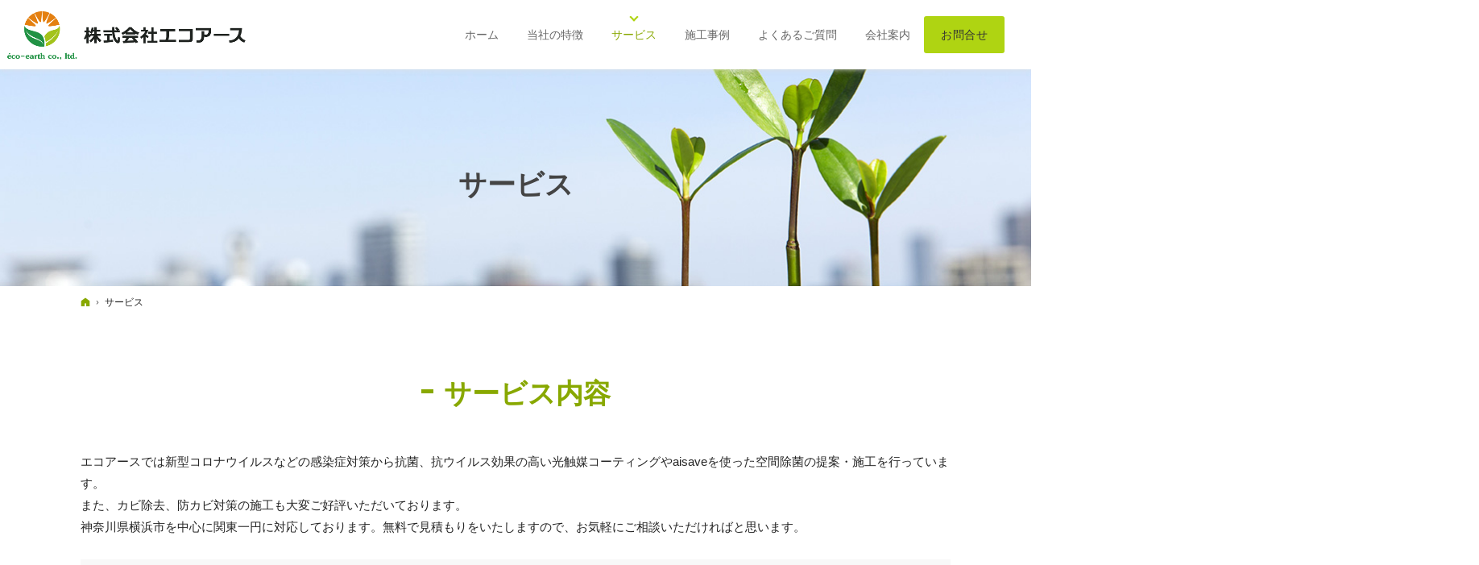

--- FILE ---
content_type: text/html
request_url: https://www.eco-earth.jp/service/
body_size: 10644
content:
<!DOCTYPE html><html lang="ja" id="n"><head><meta charset="UTF-8" />
<title>サービス｜横浜でアイセーブや光触媒コーディング、カビ除去ならエコアース</title>
<meta name="description" content="サービス&laquo;エコアースでは横浜を中心に新型コロナウイルスなどの感染症対策から抗菌・抗ウイルス効果の高い光触媒コーティングやaisaveを使った空間除菌の提案・施工を行っています。また、カビ除去・防カビ対策のご相談・施工も行っていますでのお気軽にお問合せください。" />
<meta name="keywords" content="横浜,アイセーブ,光触媒コーティング,カビ取り" />
<meta name="format-detection" content="telephone=no" />
<meta name="viewport" content="width=device-width,initial-scale=1" />
<link rel="stylesheet" href="https://www.eco-earth.jp/style.css" /><link rel="stylesheet" href="https://www.eco-earth.jp/print.css" media="print" />
<meta property="og:type" content="article" />
<meta property="og:title" content="サービス" />
<meta property="og:description" content="サービス&laquo;エコアースでは横浜を中心に新型コロナウイルスなどの感染症対策から抗菌・抗ウイルス効果の高い光触媒コーティングやaisaveを使った空間除菌の提案・施工を行っています。また、カビ除去・防カビ対策のご相談・施工も行っていますでのお気軽にお問合せください。" />
<meta property="og:url" content="https://www.eco-earth.jp/service/" />
<meta property="og:image" content="https://www.eco-earth.jp/images/og.png" />
<meta property="og:locale" content="ja_JP" />
<meta property="og:site_name" content="エコアース" />
<meta name="twitter:card" content="summary" />
<script src="https://www.eco-earth.jp/js/jquery.js"></script>
<script src="https://www.eco-earth.jp/js/fancybox/fancybox.js"></script>
<link rel="stylesheet" href="https://www.eco-earth.jp/js/fancybox/fancybox.css" media="screen" />
<script src="https://www.eco-earth.jp/js/shared.js"></script>
<!-- Global site tag (gtag.js) - Google Analytics -->
<script async src="https://www.googletagmanager.com/gtag/js?id=UA-134439114-1"></script>
<script>
  window.dataLayer = window.dataLayer || [];
  function gtag(){dataLayer.push(arguments);}
  gtag('js', new Date());

  gtag('config', 'UA-134439114-1');
</script></head>
<body id="c-service" class="p-service c_t column1">
<div id="top"><header id="header">
<h1>サービス</h1>
<p>横浜を中心にアイセーブ・光触媒コーティング・カビ除去、防カビなら当店へ！</p>
<h2><a href="https://www.eco-earth.jp/" rel="home">エコアース｜横浜でアイセーブや光触媒コーディング、カビ除去なら当店へ</a></h2>
<p><a href="https://www.eco-earth.jp/" rel="home"><img src="https://www.eco-earth.jp/logo.png" alt="エコアース｜横浜のアイセーブ・光触媒コーディング・カビ除去" class="nof" /></a></p>
</header></div>
<main id="main">
<article id="a-service01">
<h3><a href="https://www.eco-earth.jp/service/service01.html">サービス内容</a></h3>
<div class="content">
<p>エコアースでは新型コロナウイルスなどの感染症対策から抗菌、抗ウイルス効果の高い光触媒コーティングやaisaveを使った空間除菌の提案・施工を行っています。 <br />
また、カビ除去、防カビ対策の施工も大変ご好評いただいております。<br />
神奈川県横浜市を中心に関東一円に対応しております。無料で見積もりをいたしますので、お気軽にご相談いただければと思います。</p>

<div class="haikei">
<ul class="flex-center limb20 typebox3 flex-center mb0">
<li class="linebox2"><img src="/images/service01-01.jpg" alt="アイセーブ" />
<a href="/service/aisave/" class="a-btn mt20">アイセーブ</a></li>
<li class="linebox2"><img src="/images/service01-02.jpg" alt="光触媒">
<a href="/service/photocatalyst/" class="a-btn mt20">光触媒</a></li>
<li class="linebox2"><img src="/images/service01-03.jpg" alt="カビ取り">
<a href="/service/kabi/" class="a-btn mt20">カビ取り</a></li>
<li class="linebox2"><img src="/images/service01-06.jpg" alt="全個体LIB">
<a href="/service/lithium/" class="a-btn mt20">全個体LIB</a></li>
<li class="linebox2"><img src="/images/service01-05.png" alt="土地活用">
<a href="/service/usage/" class="a-btn mt20">土地活用<span class="fs-s">（太陽光）</span></a></li>
</ul>
</div>
</div>
</article>
</main><div id="mbtn"><a href="#menu">Menu</a></div><aside id="side">
<div id="snav"><dl class="sotxt"><dt>お電話でのご予約・お問合せ</dt><dd>
<address><a href="tel:0453348509" class="tel" onclick="gtag('event', 'tap', {'event_category': 'tel'});">045-334-8509</a></address>
<a href="/contact-ssl/" class="a-btn">お問合せ<span>フォーム</span></a>
</dd></dl></div>
<nav id="menu">
<ul>
<li><a href="https://www.eco-earth.jp/" rel="home">ホーム</a></li>
<li><a href="https://www.eco-earth.jp/concept/">当社の特徴</a></li>
<li><a href="https://www.eco-earth.jp/service/" class="on">サービス</a>
<ul>
<li><a href="https://www.eco-earth.jp/service/aisave/">アイセーブ</a></li>
<li><a href="https://www.eco-earth.jp/service/photocatalyst/">光触媒コーティング</a></li>
<li><a href="https://www.eco-earth.jp/service/kabi/">カビ取り</a></li>
<li><a href="https://www.eco-earth.jp/service/lithium/">大容量全個体リチウム蓄電池</a></li>
<li><a href="https://www.eco-earth.jp/service/usage/">土地活用</a></li>
</ul>
</li>
</ul><ul>
<li><a href="https://www.eco-earth.jp/case/">施工事例</a></li>
<li><a href="https://www.eco-earth.jp/faq/">よくあるご質問</a></li>
<li><a href="https://www.eco-earth.jp/about/">会社案内</a></li>
<li><a href="https://www.eco-earth.jp/news/">お知らせ</a></li>
</ul><ul>
<li><a href="https://www.eco-earth.jp/contact-ssl/">お問合せ</a></li>
<li><a href="https://www.eco-earth.jp/privacy/">個人情報の取り扱い</a></li>
<li><a href="https://www.eco-earth.jp/archives.html">サイトマップ</a></li>
</ul>
</nav>


</aside>
<nav id="topicpath"><ol>
<li><a href="https://www.eco-earth.jp/" rel="home"><span>ホーム</span></a></li><li><span>サービス</span></li>
</ol></nav>
<div id="nav">
<nav id="global"><ul itemscope itemtype="http://www.schema.org/SiteNavigationElement">
<li><a href="https://www.eco-earth.jp/" rel="home"><span>ホーム</span></a></li>
<li itemprop="name"><a itemprop="url" href="https://www.eco-earth.jp/concept/"><span>当社の特徴</span></a></li>
<li itemprop="name"><a itemprop="url" href="https://www.eco-earth.jp/service/" class="on"><span>サービス</span></a></li>
<li itemprop="name"><a itemprop="url" href="https://www.eco-earth.jp/case/"><span>施工事例</span></a></li>
<li itemprop="name"><a itemprop="url" href="https://www.eco-earth.jp/faq/"><span>よくあるご質問</span></a></li>
<li itemprop="name"><a itemprop="url" href="https://www.eco-earth.jp/about/"><span>会社案内</span></a></li>
<li itemprop="name"><a itemprop="url" href="/contact-ssl/" class="a-btn2"><span>お問合せ</span></a></li>
</ul></nav>
</div>
<div id="info"><footer id="footer">
<div id="contact" class="np"><ul><li>
<dl><dt class="b">株式会社エコアース</dt><dd>
<address id="tel"><a href="tel:0453348509" class="tel" onclick="gtag('event', 'tap', {'event_category': 'tel'});">045-334-8509</a></address>
<p class="p-b1em">〒231-0048<br />神奈川県横浜市中区蓬莱町2-6-3 KOYO関内ビル605</p>
<p class="p-b1em">営業時間：9:00～18:00<br />
定休日／隔週の火曜・水曜、年末年始<br />
古物商許可番号：第451360022462号</p>
<p class="pb40"><a href="/contact-ssl/" class="a-btn-w">お問合せ</a></p>

</dd>
</dl>
</li><li>
<div id="map">
<iframe src="https://www.google.com/maps/embed?pb=!1m18!1m12!1m3!1d3250.4828806546975!2d139.63188091514243!3d35.4428380506169!2m3!1f0!2f0!3f0!3m2!1i1024!2i768!4f13.1!3m3!1m2!1s0x60185deb403d0441%3A0x3c9529ab624b99c1!2z5qCq5byP5Lya56S-44Ko44Kz44Ki44O844K5!5e0!3m2!1sja!2sjp!4v1643708200195!5m2!1sja!2sjp" title="Map"></iframe>
</div>
</li></ul>
</div>
<div id="fmenu"><nav>
<ul>
<li><a href="https://www.eco-earth.jp/" rel="home">ホーム</a></li>
<li><a href="https://www.eco-earth.jp/concept/">当社の特徴</a></li>
<li><a href="https://www.eco-earth.jp/service/" class="on">サービス</a>
<ul>
<li><a href="https://www.eco-earth.jp/service/aisave/">アイセーブ</a></li>
<li><a href="https://www.eco-earth.jp/service/photocatalyst/">光触媒コーティング</a></li>
<li><a href="https://www.eco-earth.jp/service/kabi/">カビ取り</a></li>
<li><a href="https://www.eco-earth.jp/service/lithium/">大容量全個体リチウム蓄電池</a></li>
<li><a href="https://www.eco-earth.jp/service/usage/">土地活用</a></li>
</ul>
</li>
</ul><ul>
<li><a href="https://www.eco-earth.jp/case/">施工事例</a></li>
<li><a href="https://www.eco-earth.jp/faq/">よくあるご質問</a></li>
<li><a href="https://www.eco-earth.jp/about/">会社案内</a></li>
<li><a href="https://www.eco-earth.jp/news/">お知らせ</a></li>
</ul><ul>
<li><a href="https://www.eco-earth.jp/contact-ssl/">お問合せ</a></li>
<li><a href="https://www.eco-earth.jp/privacy/">個人情報の取り扱い</a></li>
<li><a href="https://www.eco-earth.jp/archives.html">サイトマップ</a></li>
</ul>
</nav></div>
<div id="fnav">
<p id="copyright"><small>&copy; 2019-2026 エコアース</small></p>
<h3>関東全域対応！<a href="https://www.eco-earth.jp/" rel="home">横浜でアイセーブや光触媒コーディング、カビ除去ならエコアース</a></h3>
</div>
</footer></div>
<div id="pnav" class="on"><ul><li id="ppl"><a href="/contact-ssl/">お問合せはこちら</a></li><li id="up"><a href="#top">PageTop</a></li></ul></div>
<div id="rnav" class="on"><ul><li><a href="/contact-ssl/">お問合せはこちら</a></li></ul></div>
<script type="application/ld+json">{"@context":"http://schema.org","@graph":[{"@type":"Organization","name":"エコアース","url":"https://www.eco-earth.jp/","logo":"https://www.eco-earth.jp/logo.png"},{"@type":"WebSite","url":"https://www.eco-earth.jp/","name":"エコアース"},{"@type":"BreadcrumbList","itemListElement":[{"@type":"ListItem","position":1,"item":{"@id":"https://www.eco-earth.jp/","name":"エコアース"}},{"@type":"ListItem","position":2,"item":{"@id":"https://www.eco-earth.jp/service/","name":"サービス"}}]}]}</script>
</body>
</html>

--- FILE ---
content_type: text/css
request_url: https://www.eco-earth.jp/style.css
body_size: 8631
content:
@charset "utf-8";
@import url(css/basic.css);
@import url(css/alg/zebra.css);

h2+p{max-width:320px;}
mark, .mark, a.marker::after, a .marker::after{background:#fff004;background:linear-gradient(rgba(255,255,255,0) 60%,#fff004 40%);}
a, .link a::before, a.link::before, .list li::before{color:#88a800;}
button, [type="button"], [type="reset"], [type="submit"], [class*="a-btn"], .close_popup, #pnav a, #paging li.active, #contents02 a:hover, .a-btn2, .widebtn a:hover{background-color:#afd412;color:#fff;}
[class*="check_"] input[type="radio"]~span::after, .a_card .tag>li>span::after, .a_card .tag a::after{background-color:#eee;}
button:hover, [type="button"]:hover, [type="reset"]:hover, [type="submit"]:hover, .list-btn a:hover, .close_popup:hover, .pnav a:hover, .pnav [rel]:hover, .pnav span, .a-btn:hover, a:hover [class*="a-btn"], #global [class*="a-btn"], dl.box>dt:hover, dl.box>dt.on{background-color:#afd412;}
[class*="a-btn"]::before{color:#fff;}
.a-btn-t,a:hover .a-btn-t{background:none;}.a-btn-t,.a-btn-t::before{color:#242424;}
#menu li li a:hover::before,#menu li li a.on::before,[class*="check_"] input[type="checkbox"]~span::after,.list-type-check>li::after,.list-type-check>dt::after,.title-i-check::after{border-color:#afd412;}
.a-btn3:hover::before{color:#afd412;}
.a-btn3,.a-btn3::before,#menu li li a:hover,#global a.on,#global a:hover,#global a::after,.more a,span.more,.name [lang="en"],.a-btn3:hover,.a-btn3::before,.a-btn-w:hover,.fc-teal,#contents01,#contents02 h3{color:#88a800;}
.a-btn-w{background-color:#fff;color:#88a800;}.a-btn-w::before{color:#88a800;}
.a-btn4{background-color:#e68b26;}
#bgbox>dt{color:#219244;}
#mbtn a::before, #mbtn a::after{border-color:#afd412;}#mbtn a::after{box-shadow:0 1px 0 #afd412 inset;}
.pnav a, .pnav [rel]{background-color:#777;}
.list-tag a{width:auto;background-color:#777;color:#fff;}.list-tag a:hover, .list-tag a.on{background-color:#999;}
.list-btn a{border-radius:10px;box-shadow:none;border:none;background-color:#ecf7bf;}.list-btn a:hover{background-color:#52c6f0;}
.newlist>li>time{color:#999;}
#news .newsttl,#bgbox>dd::after{background-color:#ecf7bf;}
th, .s_ttl tbody th[title]::before, .s_ttl tbody td[title]::before{background-color:#eee;}
h2+p{top:0;left:0;}
#global li li a,.bs #global a{color:#333;}
#global [class*="a-btn"],#rnav a{background-color:#afd412;color:#333;}
#global [class*="a-btn"]:hover,#rnav a:hover{background-color:#bfe51d;color:#333;}
#contact [class*="a-btn"]:hover{background-color:#afd412;color:#fff;}#contact [class*="a-btn"]:hover::before{color:#fff;}
#header{border-radius:0;}
#top{padding:0;}
#index #show h3::before,#index #news h3::before,#index #contents01 h3::before,#index #contents02 h3::before,#footer h3::before{content:none;}
#contents01 h3,#contents03::before,#contents03 h3::before{background-color:#afd412;}#contents03 h3::before{margin-left:0;}
#contents02>li>section>div a:hover::after{border-color:#afd412;}
#contents02 li li{background-color:transparent;margin-bottom:5px;display:block;}
#contents02 li li:hover{background-color:transparent;}
#contents03 .card .name{font-weight:700;color:#333;}
#contents03 .card .name [lang="en"]{font-weight:400;}
#mv, #show>img.main{width:100%;margin:0;}
#show:not(.carousel)>h3{top:-100%;left:120%;}
#mv_prev{left:0;}#mv_next{right:0;}
#banner{margin-bottom:10px;}
#banner ul:not(.sns)>li{padding:0;}
#contact,#contact .tel,#contact .tel::before{color:#fff;}
[class*="linebox"]{background-color:#efece3;}
[class*="linebox"]>dd::before{border-color:#c6bda4;}
.list-type-number.flow>li::before{color:#88a800;}
.list-type-number.flow>li:not(:last-child)::after,.list-type-number.flow>li::before{border-color:#afd412;}
article+article{margin-top:60px;}

h1{color:#444;}
h3, .h3, h3 a, .h3 a, dl.box>dt, dl.faq>dt{color:#88a800;font-weight:600;}
h3, .h3{/*margin-bottom:1.5em;*/padding-left:28px;}
h3::before,.h3::before{content:"";display:inline-block;width:15px;height:5px;background-color:#88a800;position:absolute;top:30px;left:auto;margin-left:-28px;}
h4, .h4{background-color:#9bceab;}
h5,.h5{color:#333;}
h5::after,.h5::after{border-color:#afd412;}
.fc-blue2{color:#afd412;}
[class*="linebox"].flow::after, ul.flow>li+li::after{border-color: transparent transparent #afd412 #afd412;}
.point-label{border-radius:30px;background-color:#f09445;color:#ffffff;padding:5px 24px;letter-spacing:.1em;font-weight:600;display:inline-block;}
.ttl-point{background:#fff;color:#60b130;display:inline-block;padding:.5em 20px;border-radius:3em;border: #60b130 2px solid;}
.ttl-point{border-radius:10px;position:relative;padding:.8em;font-weight:bold;font-size:1.2em;line-height:1.25;margin:20px 15px;}
.ttl-point::after{position:absolute;bottom:-12px;left:50%;-webkit-transform:translateX(-50%);-ms-transform:translateX(-50%);transform:translateX(-50%);content:"";border:6px solid transparent;border-top-color:#60b230;}
[class*="ttl-"]{font-size:20px;text-align:center;}[class*="ttl-"]>span{vertical-align:middle;}
.kasen {position: relative;padding: 1.5rem;text-align: center;}
.kasen:before {position: absolute;bottom: 0px;left: calc(50% - 30px);width: 60px;height: 2px;content: '';border-radius: 3px;background: #000;}
/*文字に背景*/
.waku{background:#00787e;padding:0px 20px;margin:10px 0px;color:#fff;font-size:1.2em;display:inline-block;}
.linebox2{background:#fff;}
.linebox3{background:#fff;border:none;box-shadow: 0 3px 30px rgb(90 90 90 / 16%);transition: all 0.3s ease-in-out 0s;padding: 2em 1em;}
.linebox4{border-color:#ddd;padding:0;background-color:#fff;border-radius:5px;box-shadow: 0 3px 30px rgb(90 90 90 / 16%);margin: 20px;}
.linebox4 dt,.linebox4 dd{padding:1.413em 1em;}.linebox4 dt{background-color:#219244;}
.linebox4 dd::before{content:none;}
.linebox5{background:#f8f8f8;border: solid 1px #dddddd;padding: 0.5em 1em;border-radius: 0px;}
.linebox6{border-color:#ddd;padding:0;background-color:#fff;border-radius:5px;border: solid 2px #219244;}
.linebox6 dt,.linebox6 dd{padding:0.7em 1em;}.linebox6 dt{background-color:#219244;}
.linebox6 dd::before{content:none;}

.linebox-point{position:relative;border:solid 6px #219244;background-color:#fff;margin-top:20px;padding:35px 15px 0;overflow:visible;}
.linebox-point::before{position:absolute;content:"";display:block;width:70px;height:32px;background:url("images/design/point1.png") no-repeat left top;background-size:cover;top:-20px;left:10px;}
.linebox-point:nth-child(2)::before{background-image:url("images/design/point2.png");}
.linebox-point:nth-child(3)::before{background-image:url("images/design/point3.png");}

[class^="be"],[class^="af"]{display:inline-block; position:relative; height:2em; line-height:2; text-align:center; font-size:12px; background:#d0d0d0; color:#2b2727; box-sizing:border-box; width:100%; }
[class^="af"]{background:#e74543; color:#fff; }
[class^="be"]::after,[class^="af"]::after{border-style:solid; left:100%; top:50%; border:solid transparent; content:""; height:0; width:0; position:absolute; pointer-events:none; border-color:rgba(136,183,213,0); border-left-color:#d0d0d0; border-width:1em; margin-top:-1em; z-index:10;}
[class^="af"]::after{left:0;border-left-color:#fff; z-index:1;}
.flex-in-column>li>:last-child{margin: 0;}

.boxwrap{padding-top:30px;}
.box-img{margin:0 auto;text-align:center;width:80%;}
.box-img img{width:100%;margin:0;height:100%;object-fit:cover;font-family:'object-fit:cover;'; }
.box-txt{padding:30px 5%;}
.box-txt .h3{border-bottom:1px solid;padding:0 0 1em;text-align:center;}
.box-txt [lang="en"]{text-transform:uppercase;color:#219244;}

@media(min-width: 20em){
h2+p{width:40%;}
#banner .sns{font-size:24px;font-size:1.5rem;}
}

h2+p a{padding: 5px 3%}

@media(min-width:48em){
h2+p{position:fixed;z-index:13;top:14px;max-height:none;height:auto;}
h2+p a{padding-top:0;padding-bottom:0;box-shadow:none;}
#nav{position:fixed;z-index:12;top:0;background:#fff;box-shadow:0 0 7px rgba(221,221,221,.9);}
#global{padding:20px 0;}
#global>ul>li>a::after{border-color:#afd412;}
#global>ul>li:hover ul{padding-top:20px;}
#global>ul>li>a[class*="a-btn"]:hover,.bs #global>ul>li>a[class*="a-btn"]:hover{opacity:1;}
#index .calendar-container{padding:40px 80px;}
h3::before,.h3::before{top:50px;}
#top{padding:86px 0 10px;}
#contents01 .content{margin-top:-95px;}
.lumitester ul{margin-top:40px;margin-bottom:20px;}

.boxwrap{display:flex;justify-content:space-between;padding-top:0;margin-bottom:80px;}
.boxwrap:nth-child(odd) .box-img{order:2;}
.boxwrap:nth-child(odd) .box-txt{order:1;}
.box-img{margin:0;width:40%;}
.box-txt{/*padding:50px 8%;*/width:60%;}
.box-txt .h3{text-align:left;}
.topttl::before{top:-10px;font-size:72px;}
}